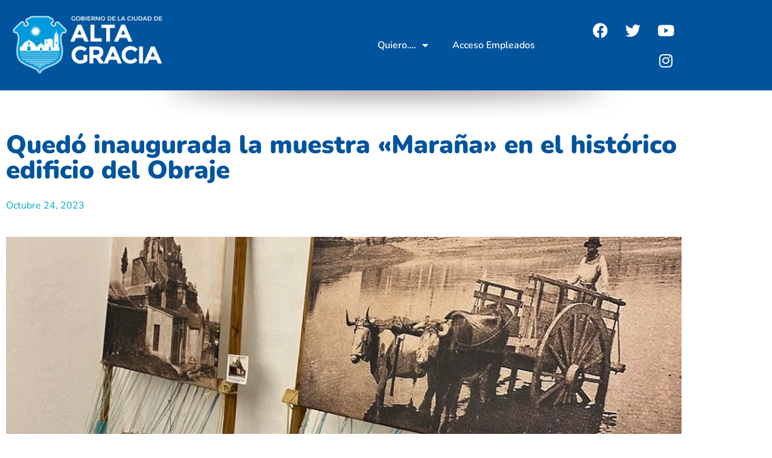

--- FILE ---
content_type: text/html; charset=UTF-8
request_url: https://altagracia.gob.ar/quedo-inaugurada-la-muestra-marana-en-el-historico-edificio-del-obraje/
body_size: 19083
content:
<!doctype html>
<html lang="es">
<head>
	<meta charset="UTF-8">
	<meta name="viewport" content="width=device-width, initial-scale=1">
	<link rel="profile" href="https://gmpg.org/xfn/11">
	<title>Quedó inaugurada la muestra «Maraña» en el histórico edificio del Obraje &#8211; Municipalidad de Alta Gracia</title>
<meta name='robots' content='max-image-preview:large' />
<link rel="alternate" title="oEmbed (JSON)" type="application/json+oembed" href="https://altagracia.gob.ar/wp-json/oembed/1.0/embed?url=https%3A%2F%2Faltagracia.gob.ar%2Fquedo-inaugurada-la-muestra-marana-en-el-historico-edificio-del-obraje%2F" />
<link rel="alternate" title="oEmbed (XML)" type="text/xml+oembed" href="https://altagracia.gob.ar/wp-json/oembed/1.0/embed?url=https%3A%2F%2Faltagracia.gob.ar%2Fquedo-inaugurada-la-muestra-marana-en-el-historico-edificio-del-obraje%2F&#038;format=xml" />
<style id='wp-img-auto-sizes-contain-inline-css'>
img:is([sizes=auto i],[sizes^="auto," i]){contain-intrinsic-size:3000px 1500px}
/*# sourceURL=wp-img-auto-sizes-contain-inline-css */
</style>
<style id='wp-emoji-styles-inline-css'>

	img.wp-smiley, img.emoji {
		display: inline !important;
		border: none !important;
		box-shadow: none !important;
		height: 1em !important;
		width: 1em !important;
		margin: 0 0.07em !important;
		vertical-align: -0.1em !important;
		background: none !important;
		padding: 0 !important;
	}
/*# sourceURL=wp-emoji-styles-inline-css */
</style>
<link rel='stylesheet' id='wp-block-library-css' href='https://altagracia.gob.ar/wp-includes/css/dist/block-library/style.min.css?ver=d630781edbe9e28e8e9a06a7fd695803' media='all' />
<link rel='stylesheet' id='jet-engine-frontend-css' href='https://altagracia.gob.ar/wp-content/plugins/jet-engine/assets/css/frontend.css?ver=3.8.2' media='all' />
<style id='global-styles-inline-css'>
:root{--wp--preset--aspect-ratio--square: 1;--wp--preset--aspect-ratio--4-3: 4/3;--wp--preset--aspect-ratio--3-4: 3/4;--wp--preset--aspect-ratio--3-2: 3/2;--wp--preset--aspect-ratio--2-3: 2/3;--wp--preset--aspect-ratio--16-9: 16/9;--wp--preset--aspect-ratio--9-16: 9/16;--wp--preset--color--black: #000000;--wp--preset--color--cyan-bluish-gray: #abb8c3;--wp--preset--color--white: #ffffff;--wp--preset--color--pale-pink: #f78da7;--wp--preset--color--vivid-red: #cf2e2e;--wp--preset--color--luminous-vivid-orange: #ff6900;--wp--preset--color--luminous-vivid-amber: #fcb900;--wp--preset--color--light-green-cyan: #7bdcb5;--wp--preset--color--vivid-green-cyan: #00d084;--wp--preset--color--pale-cyan-blue: #8ed1fc;--wp--preset--color--vivid-cyan-blue: #0693e3;--wp--preset--color--vivid-purple: #9b51e0;--wp--preset--gradient--vivid-cyan-blue-to-vivid-purple: linear-gradient(135deg,rgb(6,147,227) 0%,rgb(155,81,224) 100%);--wp--preset--gradient--light-green-cyan-to-vivid-green-cyan: linear-gradient(135deg,rgb(122,220,180) 0%,rgb(0,208,130) 100%);--wp--preset--gradient--luminous-vivid-amber-to-luminous-vivid-orange: linear-gradient(135deg,rgb(252,185,0) 0%,rgb(255,105,0) 100%);--wp--preset--gradient--luminous-vivid-orange-to-vivid-red: linear-gradient(135deg,rgb(255,105,0) 0%,rgb(207,46,46) 100%);--wp--preset--gradient--very-light-gray-to-cyan-bluish-gray: linear-gradient(135deg,rgb(238,238,238) 0%,rgb(169,184,195) 100%);--wp--preset--gradient--cool-to-warm-spectrum: linear-gradient(135deg,rgb(74,234,220) 0%,rgb(151,120,209) 20%,rgb(207,42,186) 40%,rgb(238,44,130) 60%,rgb(251,105,98) 80%,rgb(254,248,76) 100%);--wp--preset--gradient--blush-light-purple: linear-gradient(135deg,rgb(255,206,236) 0%,rgb(152,150,240) 100%);--wp--preset--gradient--blush-bordeaux: linear-gradient(135deg,rgb(254,205,165) 0%,rgb(254,45,45) 50%,rgb(107,0,62) 100%);--wp--preset--gradient--luminous-dusk: linear-gradient(135deg,rgb(255,203,112) 0%,rgb(199,81,192) 50%,rgb(65,88,208) 100%);--wp--preset--gradient--pale-ocean: linear-gradient(135deg,rgb(255,245,203) 0%,rgb(182,227,212) 50%,rgb(51,167,181) 100%);--wp--preset--gradient--electric-grass: linear-gradient(135deg,rgb(202,248,128) 0%,rgb(113,206,126) 100%);--wp--preset--gradient--midnight: linear-gradient(135deg,rgb(2,3,129) 0%,rgb(40,116,252) 100%);--wp--preset--font-size--small: 13px;--wp--preset--font-size--medium: 20px;--wp--preset--font-size--large: 36px;--wp--preset--font-size--x-large: 42px;--wp--preset--spacing--20: 0.44rem;--wp--preset--spacing--30: 0.67rem;--wp--preset--spacing--40: 1rem;--wp--preset--spacing--50: 1.5rem;--wp--preset--spacing--60: 2.25rem;--wp--preset--spacing--70: 3.38rem;--wp--preset--spacing--80: 5.06rem;--wp--preset--shadow--natural: 6px 6px 9px rgba(0, 0, 0, 0.2);--wp--preset--shadow--deep: 12px 12px 50px rgba(0, 0, 0, 0.4);--wp--preset--shadow--sharp: 6px 6px 0px rgba(0, 0, 0, 0.2);--wp--preset--shadow--outlined: 6px 6px 0px -3px rgb(255, 255, 255), 6px 6px rgb(0, 0, 0);--wp--preset--shadow--crisp: 6px 6px 0px rgb(0, 0, 0);}:root { --wp--style--global--content-size: 800px;--wp--style--global--wide-size: 1200px; }:where(body) { margin: 0; }.wp-site-blocks > .alignleft { float: left; margin-right: 2em; }.wp-site-blocks > .alignright { float: right; margin-left: 2em; }.wp-site-blocks > .aligncenter { justify-content: center; margin-left: auto; margin-right: auto; }:where(.wp-site-blocks) > * { margin-block-start: 24px; margin-block-end: 0; }:where(.wp-site-blocks) > :first-child { margin-block-start: 0; }:where(.wp-site-blocks) > :last-child { margin-block-end: 0; }:root { --wp--style--block-gap: 24px; }:root :where(.is-layout-flow) > :first-child{margin-block-start: 0;}:root :where(.is-layout-flow) > :last-child{margin-block-end: 0;}:root :where(.is-layout-flow) > *{margin-block-start: 24px;margin-block-end: 0;}:root :where(.is-layout-constrained) > :first-child{margin-block-start: 0;}:root :where(.is-layout-constrained) > :last-child{margin-block-end: 0;}:root :where(.is-layout-constrained) > *{margin-block-start: 24px;margin-block-end: 0;}:root :where(.is-layout-flex){gap: 24px;}:root :where(.is-layout-grid){gap: 24px;}.is-layout-flow > .alignleft{float: left;margin-inline-start: 0;margin-inline-end: 2em;}.is-layout-flow > .alignright{float: right;margin-inline-start: 2em;margin-inline-end: 0;}.is-layout-flow > .aligncenter{margin-left: auto !important;margin-right: auto !important;}.is-layout-constrained > .alignleft{float: left;margin-inline-start: 0;margin-inline-end: 2em;}.is-layout-constrained > .alignright{float: right;margin-inline-start: 2em;margin-inline-end: 0;}.is-layout-constrained > .aligncenter{margin-left: auto !important;margin-right: auto !important;}.is-layout-constrained > :where(:not(.alignleft):not(.alignright):not(.alignfull)){max-width: var(--wp--style--global--content-size);margin-left: auto !important;margin-right: auto !important;}.is-layout-constrained > .alignwide{max-width: var(--wp--style--global--wide-size);}body .is-layout-flex{display: flex;}.is-layout-flex{flex-wrap: wrap;align-items: center;}.is-layout-flex > :is(*, div){margin: 0;}body .is-layout-grid{display: grid;}.is-layout-grid > :is(*, div){margin: 0;}body{padding-top: 0px;padding-right: 0px;padding-bottom: 0px;padding-left: 0px;}a:where(:not(.wp-element-button)){text-decoration: underline;}:root :where(.wp-element-button, .wp-block-button__link){background-color: #32373c;border-width: 0;color: #fff;font-family: inherit;font-size: inherit;font-style: inherit;font-weight: inherit;letter-spacing: inherit;line-height: inherit;padding-top: calc(0.667em + 2px);padding-right: calc(1.333em + 2px);padding-bottom: calc(0.667em + 2px);padding-left: calc(1.333em + 2px);text-decoration: none;text-transform: inherit;}.has-black-color{color: var(--wp--preset--color--black) !important;}.has-cyan-bluish-gray-color{color: var(--wp--preset--color--cyan-bluish-gray) !important;}.has-white-color{color: var(--wp--preset--color--white) !important;}.has-pale-pink-color{color: var(--wp--preset--color--pale-pink) !important;}.has-vivid-red-color{color: var(--wp--preset--color--vivid-red) !important;}.has-luminous-vivid-orange-color{color: var(--wp--preset--color--luminous-vivid-orange) !important;}.has-luminous-vivid-amber-color{color: var(--wp--preset--color--luminous-vivid-amber) !important;}.has-light-green-cyan-color{color: var(--wp--preset--color--light-green-cyan) !important;}.has-vivid-green-cyan-color{color: var(--wp--preset--color--vivid-green-cyan) !important;}.has-pale-cyan-blue-color{color: var(--wp--preset--color--pale-cyan-blue) !important;}.has-vivid-cyan-blue-color{color: var(--wp--preset--color--vivid-cyan-blue) !important;}.has-vivid-purple-color{color: var(--wp--preset--color--vivid-purple) !important;}.has-black-background-color{background-color: var(--wp--preset--color--black) !important;}.has-cyan-bluish-gray-background-color{background-color: var(--wp--preset--color--cyan-bluish-gray) !important;}.has-white-background-color{background-color: var(--wp--preset--color--white) !important;}.has-pale-pink-background-color{background-color: var(--wp--preset--color--pale-pink) !important;}.has-vivid-red-background-color{background-color: var(--wp--preset--color--vivid-red) !important;}.has-luminous-vivid-orange-background-color{background-color: var(--wp--preset--color--luminous-vivid-orange) !important;}.has-luminous-vivid-amber-background-color{background-color: var(--wp--preset--color--luminous-vivid-amber) !important;}.has-light-green-cyan-background-color{background-color: var(--wp--preset--color--light-green-cyan) !important;}.has-vivid-green-cyan-background-color{background-color: var(--wp--preset--color--vivid-green-cyan) !important;}.has-pale-cyan-blue-background-color{background-color: var(--wp--preset--color--pale-cyan-blue) !important;}.has-vivid-cyan-blue-background-color{background-color: var(--wp--preset--color--vivid-cyan-blue) !important;}.has-vivid-purple-background-color{background-color: var(--wp--preset--color--vivid-purple) !important;}.has-black-border-color{border-color: var(--wp--preset--color--black) !important;}.has-cyan-bluish-gray-border-color{border-color: var(--wp--preset--color--cyan-bluish-gray) !important;}.has-white-border-color{border-color: var(--wp--preset--color--white) !important;}.has-pale-pink-border-color{border-color: var(--wp--preset--color--pale-pink) !important;}.has-vivid-red-border-color{border-color: var(--wp--preset--color--vivid-red) !important;}.has-luminous-vivid-orange-border-color{border-color: var(--wp--preset--color--luminous-vivid-orange) !important;}.has-luminous-vivid-amber-border-color{border-color: var(--wp--preset--color--luminous-vivid-amber) !important;}.has-light-green-cyan-border-color{border-color: var(--wp--preset--color--light-green-cyan) !important;}.has-vivid-green-cyan-border-color{border-color: var(--wp--preset--color--vivid-green-cyan) !important;}.has-pale-cyan-blue-border-color{border-color: var(--wp--preset--color--pale-cyan-blue) !important;}.has-vivid-cyan-blue-border-color{border-color: var(--wp--preset--color--vivid-cyan-blue) !important;}.has-vivid-purple-border-color{border-color: var(--wp--preset--color--vivid-purple) !important;}.has-vivid-cyan-blue-to-vivid-purple-gradient-background{background: var(--wp--preset--gradient--vivid-cyan-blue-to-vivid-purple) !important;}.has-light-green-cyan-to-vivid-green-cyan-gradient-background{background: var(--wp--preset--gradient--light-green-cyan-to-vivid-green-cyan) !important;}.has-luminous-vivid-amber-to-luminous-vivid-orange-gradient-background{background: var(--wp--preset--gradient--luminous-vivid-amber-to-luminous-vivid-orange) !important;}.has-luminous-vivid-orange-to-vivid-red-gradient-background{background: var(--wp--preset--gradient--luminous-vivid-orange-to-vivid-red) !important;}.has-very-light-gray-to-cyan-bluish-gray-gradient-background{background: var(--wp--preset--gradient--very-light-gray-to-cyan-bluish-gray) !important;}.has-cool-to-warm-spectrum-gradient-background{background: var(--wp--preset--gradient--cool-to-warm-spectrum) !important;}.has-blush-light-purple-gradient-background{background: var(--wp--preset--gradient--blush-light-purple) !important;}.has-blush-bordeaux-gradient-background{background: var(--wp--preset--gradient--blush-bordeaux) !important;}.has-luminous-dusk-gradient-background{background: var(--wp--preset--gradient--luminous-dusk) !important;}.has-pale-ocean-gradient-background{background: var(--wp--preset--gradient--pale-ocean) !important;}.has-electric-grass-gradient-background{background: var(--wp--preset--gradient--electric-grass) !important;}.has-midnight-gradient-background{background: var(--wp--preset--gradient--midnight) !important;}.has-small-font-size{font-size: var(--wp--preset--font-size--small) !important;}.has-medium-font-size{font-size: var(--wp--preset--font-size--medium) !important;}.has-large-font-size{font-size: var(--wp--preset--font-size--large) !important;}.has-x-large-font-size{font-size: var(--wp--preset--font-size--x-large) !important;}
:root :where(.wp-block-pullquote){font-size: 1.5em;line-height: 1.6;}
/*# sourceURL=global-styles-inline-css */
</style>
<link rel='stylesheet' id='css/e2pdf.frontend.global-css' href='https://altagracia.gob.ar/wp-content/plugins/e2pdf/css/e2pdf.frontend.global.css?ver=1.31.06' media='all' />
<link rel='stylesheet' id='hello-elementor-css' href='https://altagracia.gob.ar/wp-content/themes/hello-elementor/assets/css/reset.css?ver=3.4.6' media='all' />
<link rel='stylesheet' id='hello-elementor-theme-style-css' href='https://altagracia.gob.ar/wp-content/themes/hello-elementor/assets/css/theme.css?ver=3.4.6' media='all' />
<link rel='stylesheet' id='hello-elementor-header-footer-css' href='https://altagracia.gob.ar/wp-content/themes/hello-elementor/assets/css/header-footer.css?ver=3.4.6' media='all' />
<link rel='stylesheet' id='elementor-frontend-css' href='https://altagracia.gob.ar/wp-content/plugins/elementor/assets/css/frontend.min.css?ver=3.34.4' media='all' />
<link rel='stylesheet' id='elementor-post-7-css' href='https://altagracia.gob.ar/wp-content/uploads/elementor/css/post-7.css?ver=1769689417' media='all' />
<link rel='stylesheet' id='jet-menu-public-styles-css' href='https://altagracia.gob.ar/wp-content/plugins/jet-menu/assets/public/css/public.css?ver=2.4.18' media='all' />
<link rel='stylesheet' id='widget-image-css' href='https://altagracia.gob.ar/wp-content/plugins/elementor/assets/css/widget-image.min.css?ver=3.34.4' media='all' />
<link rel='stylesheet' id='widget-nav-menu-css' href='https://altagracia.gob.ar/wp-content/plugins/elementor-pro/assets/css/widget-nav-menu.min.css?ver=3.34.3' media='all' />
<link rel='stylesheet' id='widget-social-icons-css' href='https://altagracia.gob.ar/wp-content/plugins/elementor/assets/css/widget-social-icons.min.css?ver=3.34.4' media='all' />
<link rel='stylesheet' id='e-apple-webkit-css' href='https://altagracia.gob.ar/wp-content/plugins/elementor/assets/css/conditionals/apple-webkit.min.css?ver=3.34.4' media='all' />
<link rel='stylesheet' id='widget-heading-css' href='https://altagracia.gob.ar/wp-content/plugins/elementor/assets/css/widget-heading.min.css?ver=3.34.4' media='all' />
<link rel='stylesheet' id='widget-post-info-css' href='https://altagracia.gob.ar/wp-content/plugins/elementor-pro/assets/css/widget-post-info.min.css?ver=3.34.3' media='all' />
<link rel='stylesheet' id='widget-icon-list-css' href='https://altagracia.gob.ar/wp-content/plugins/elementor/assets/css/widget-icon-list.min.css?ver=3.34.4' media='all' />
<link rel='stylesheet' id='elementor-icons-shared-0-css' href='https://altagracia.gob.ar/wp-content/plugins/elementor/assets/lib/font-awesome/css/fontawesome.min.css?ver=5.15.3' media='all' />
<link rel='stylesheet' id='elementor-icons-fa-regular-css' href='https://altagracia.gob.ar/wp-content/plugins/elementor/assets/lib/font-awesome/css/regular.min.css?ver=5.15.3' media='all' />
<link rel='stylesheet' id='elementor-icons-fa-solid-css' href='https://altagracia.gob.ar/wp-content/plugins/elementor/assets/lib/font-awesome/css/solid.min.css?ver=5.15.3' media='all' />
<link rel='stylesheet' id='widget-share-buttons-css' href='https://altagracia.gob.ar/wp-content/plugins/elementor-pro/assets/css/widget-share-buttons.min.css?ver=3.34.3' media='all' />
<link rel='stylesheet' id='elementor-icons-fa-brands-css' href='https://altagracia.gob.ar/wp-content/plugins/elementor/assets/lib/font-awesome/css/brands.min.css?ver=5.15.3' media='all' />
<link rel='stylesheet' id='swiper-css' href='https://altagracia.gob.ar/wp-content/plugins/elementor/assets/lib/swiper/v8/css/swiper.min.css?ver=8.4.5' media='all' />
<link rel='stylesheet' id='e-swiper-css' href='https://altagracia.gob.ar/wp-content/plugins/elementor/assets/css/conditionals/e-swiper.min.css?ver=3.34.4' media='all' />
<link rel='stylesheet' id='widget-gallery-css' href='https://altagracia.gob.ar/wp-content/plugins/elementor-pro/assets/css/widget-gallery.min.css?ver=3.34.3' media='all' />
<link rel='stylesheet' id='elementor-gallery-css' href='https://altagracia.gob.ar/wp-content/plugins/elementor/assets/lib/e-gallery/css/e-gallery.min.css?ver=1.2.0' media='all' />
<link rel='stylesheet' id='e-transitions-css' href='https://altagracia.gob.ar/wp-content/plugins/elementor-pro/assets/css/conditionals/transitions.min.css?ver=3.34.3' media='all' />
<link rel='stylesheet' id='widget-video-css' href='https://altagracia.gob.ar/wp-content/plugins/elementor/assets/css/widget-video.min.css?ver=3.34.4' media='all' />
<link rel='stylesheet' id='elementor-icons-css' href='https://altagracia.gob.ar/wp-content/plugins/elementor/assets/lib/eicons/css/elementor-icons.min.css?ver=5.46.0' media='all' />
<link rel='stylesheet' id='elementor-post-15291-css' href='https://altagracia.gob.ar/wp-content/uploads/elementor/css/post-15291.css?ver=1769689417' media='all' />
<link rel='stylesheet' id='elementor-post-15312-css' href='https://altagracia.gob.ar/wp-content/uploads/elementor/css/post-15312.css?ver=1769689417' media='all' />
<link rel='stylesheet' id='elementor-post-15440-css' href='https://altagracia.gob.ar/wp-content/uploads/elementor/css/post-15440.css?ver=1769689578' media='all' />
<link rel='stylesheet' id='elementor-gf-local-nunito-css' href='https://altagracia.gob.ar/wp-content/uploads/elementor/google-fonts/css/nunito.css?ver=1742252558' media='all' />
<link rel='stylesheet' id='elementor-gf-local-nunitosans-css' href='https://altagracia.gob.ar/wp-content/uploads/elementor/google-fonts/css/nunitosans.css?ver=1742252565' media='all' />
<script src="https://altagracia.gob.ar/wp-includes/js/jquery/jquery.min.js?ver=3.7.1" id="jquery-core-js"></script>
<script src="https://altagracia.gob.ar/wp-includes/js/jquery/jquery-migrate.min.js?ver=3.4.1" id="jquery-migrate-js"></script>
<script src="https://altagracia.gob.ar/wp-content/plugins/e2pdf/js/e2pdf.frontend.js?ver=1.31.06" id="js/e2pdf.frontend-js"></script>
<link rel="https://api.w.org/" href="https://altagracia.gob.ar/wp-json/" /><link rel="alternate" title="JSON" type="application/json" href="https://altagracia.gob.ar/wp-json/wp/v2/posts/15708" /><link rel="EditURI" type="application/rsd+xml" title="RSD" href="https://altagracia.gob.ar/xmlrpc.php?rsd" />

<link rel="canonical" href="https://altagracia.gob.ar/quedo-inaugurada-la-muestra-marana-en-el-historico-edificio-del-obraje/" />
<link rel='shortlink' href='https://altagracia.gob.ar/?p=15708' />
<meta name="generator" content="Elementor 3.34.4; features: additional_custom_breakpoints; settings: css_print_method-external, google_font-enabled, font_display-auto">
			<style>
				.e-con.e-parent:nth-of-type(n+4):not(.e-lazyloaded):not(.e-no-lazyload),
				.e-con.e-parent:nth-of-type(n+4):not(.e-lazyloaded):not(.e-no-lazyload) * {
					background-image: none !important;
				}
				@media screen and (max-height: 1024px) {
					.e-con.e-parent:nth-of-type(n+3):not(.e-lazyloaded):not(.e-no-lazyload),
					.e-con.e-parent:nth-of-type(n+3):not(.e-lazyloaded):not(.e-no-lazyload) * {
						background-image: none !important;
					}
				}
				@media screen and (max-height: 640px) {
					.e-con.e-parent:nth-of-type(n+2):not(.e-lazyloaded):not(.e-no-lazyload),
					.e-con.e-parent:nth-of-type(n+2):not(.e-lazyloaded):not(.e-no-lazyload) * {
						background-image: none !important;
					}
				}
			</style>
			<style class="wpcode-css-snippet">a.jet-engine-listing-overlay-link {
    z-index: 99999999 !important;
    display: block !important;
    position: absolute !important;
    left: 0 !important;
    right: 0 !IMPORTANT;
    top: 0 !important;
    bottom: 0 !important;
}</style><link rel="icon" href="https://altagracia.gob.ar/wp-content/uploads/2022/05/cropped-favicon-32x32.png" sizes="32x32" />
<link rel="icon" href="https://altagracia.gob.ar/wp-content/uploads/2022/05/cropped-favicon-192x192.png" sizes="192x192" />
<link rel="apple-touch-icon" href="https://altagracia.gob.ar/wp-content/uploads/2022/05/cropped-favicon-180x180.png" />
<meta name="msapplication-TileImage" content="https://altagracia.gob.ar/wp-content/uploads/2022/05/cropped-favicon-270x270.png" />
</head>
<body class="wp-singular post-template-default single single-post postid-15708 single-format-standard wp-custom-logo wp-embed-responsive wp-theme-hello-elementor hello-elementor-default jet-mega-menu-location elementor-default elementor-kit-7 elementor-page-15440">


<a class="skip-link screen-reader-text" href="#content">Ir al contenido</a>

		<header data-elementor-type="header" data-elementor-id="15291" class="elementor elementor-15291 elementor-location-header" data-elementor-post-type="elementor_library">
					<section class="elementor-section elementor-top-section elementor-element elementor-element-b0e4813 elementor-section-full_width elementor-section-height-default elementor-section-height-default" data-id="b0e4813" data-element_type="section">
						<div class="elementor-container elementor-column-gap-default">
					<div class="elementor-column elementor-col-100 elementor-top-column elementor-element elementor-element-ab9fd15" data-id="ab9fd15" data-element_type="column">
			<div class="elementor-widget-wrap elementor-element-populated">
						<section class="elementor-section elementor-inner-section elementor-element elementor-element-52aed89 elementor-section-boxed elementor-section-height-default elementor-section-height-default" data-id="52aed89" data-element_type="section" data-settings="{&quot;background_background&quot;:&quot;classic&quot;}">
						<div class="elementor-container elementor-column-gap-default">
					<div class="elementor-column elementor-col-33 elementor-inner-column elementor-element elementor-element-99f7b00" data-id="99f7b00" data-element_type="column">
			<div class="elementor-widget-wrap elementor-element-populated">
						<div class="elementor-element elementor-element-c4e6814 logo-top elementor-widget elementor-widget-theme-site-logo elementor-widget-image" data-id="c4e6814" data-element_type="widget" data-widget_type="theme-site-logo.default">
				<div class="elementor-widget-container">
											<a href="https://altagracia.gob.ar">
			<img fetchpriority="high" width="1083" height="426" src="https://altagracia.gob.ar/wp-content/uploads/2022/05/cropped-logo_alta_gracia_muni.png" class="attachment-full size-full wp-image-15294" alt="" srcset="https://altagracia.gob.ar/wp-content/uploads/2022/05/cropped-logo_alta_gracia_muni.png 1083w, https://altagracia.gob.ar/wp-content/uploads/2022/05/cropped-logo_alta_gracia_muni-768x302.png 768w" sizes="(max-width: 1083px) 100vw, 1083px" />				</a>
											</div>
				</div>
					</div>
		</div>
				<div class="elementor-column elementor-col-33 elementor-inner-column elementor-element elementor-element-d7d35d7" data-id="d7d35d7" data-element_type="column">
			<div class="elementor-widget-wrap elementor-element-populated">
						<div class="elementor-element elementor-element-96fb7d2 elementor-nav-menu__align-end elementor-nav-menu--dropdown-tablet elementor-nav-menu__text-align-aside elementor-nav-menu--toggle elementor-nav-menu--burger elementor-widget elementor-widget-nav-menu" data-id="96fb7d2" data-element_type="widget" data-settings="{&quot;layout&quot;:&quot;horizontal&quot;,&quot;submenu_icon&quot;:{&quot;value&quot;:&quot;&lt;i class=\&quot;fas fa-caret-down\&quot; aria-hidden=\&quot;true\&quot;&gt;&lt;\/i&gt;&quot;,&quot;library&quot;:&quot;fa-solid&quot;},&quot;toggle&quot;:&quot;burger&quot;}" data-widget_type="nav-menu.default">
				<div class="elementor-widget-container">
								<nav aria-label="Menu" class="elementor-nav-menu--main elementor-nav-menu__container elementor-nav-menu--layout-horizontal e--pointer-none">
				<ul id="menu-1-96fb7d2" class="elementor-nav-menu"><li class="menu-item menu-item-type-custom menu-item-object-custom menu-item-has-children menu-item-17437"><a href="#" class="elementor-item elementor-item-anchor">Quiero&#8230;.</a>
<ul class="sub-menu elementor-nav-menu--dropdown">
	<li class="menu-item menu-item-type-custom menu-item-object-custom menu-item-17447"><a href="https://www.municipalidad.com/alta/home/menu" class="elementor-sub-item">Pagar Mis Deudas</a></li>
	<li class="menu-item menu-item-type-custom menu-item-object-custom menu-item-17449"><a href="https://altagracia.gob.ar//subareas/carnet-de-conducir/" class="elementor-sub-item">Sacar Turno Para Licencia De Conducir</a></li>
	<li class="menu-item menu-item-type-custom menu-item-object-custom menu-item-17438"><a href="https://altagracia.gob.ar/subareas/centros-de-atencion-primaria-de-la-salud/" class="elementor-sub-item">Saber Cuáles son los Centros de Salud Municipales</a></li>
	<li class="menu-item menu-item-type-custom menu-item-object-custom menu-item-17448"><a href="https://altagracia.gob.ar/areas/cursos-y-talleres-municipales/" class="elementor-sub-item">Conocer Los Cursos Y Talleres Municipales</a></li>
	<li class="menu-item menu-item-type-custom menu-item-object-custom menu-item-17450"><a href="https://altagracia.gob.ar//subareas/habilitacion-comercial/" class="elementor-sub-item">Habilitar Mi Comercio</a></li>
	<li class="menu-item menu-item-type-custom menu-item-object-custom menu-item-17451"><a href="https://altagracia.gob.ar//subareas/autorizacion-de-eventos/" class="elementor-sub-item">Solicitar Autorización Para Un Evento</a></li>
	<li class="menu-item menu-item-type-custom menu-item-object-custom menu-item-17452"><a href="https://altagracia.gob.ar//subareas/recoleccion-de-residuos/" class="elementor-sub-item">Conocer El Cronograma De Recolección De Residuos</a></li>
	<li class="menu-item menu-item-type-custom menu-item-object-custom menu-item-17453"><a href="https://altagracia.gob.ar//subareas/museos/" class="elementor-sub-item">Conocer Los Museos Municipales</a></li>
	<li class="menu-item menu-item-type-custom menu-item-object-custom menu-item-17454"><a href="https://altagracia.gob.ar//subareas/registro-de-artistas/" class="elementor-sub-item">Anotarme En El Registro De Artistas Municipal</a></li>
	<li class="menu-item menu-item-type-custom menu-item-object-custom menu-item-17455"><a href="https://altagracia.gob.ar//areas/turismo/" class="elementor-sub-item">Conocer La Oferta Turística De La Ciudad</a></li>
	<li class="menu-item menu-item-type-custom menu-item-object-custom menu-item-17456"><a href="https://altagracia.gob.ar//areas/atencion-al-vecino/" class="elementor-sub-item">Comunicarme Con Atención Al Vecino</a></li>
	<li class="menu-item menu-item-type-custom menu-item-object-custom menu-item-17457"><a href="https://altagracia.gob.ar//areas/defensa-al-consumidor/" class="elementor-sub-item">Información De Defensa Al Consumidor</a></li>
</ul>
</li>
<li class="menu-item menu-item-type-custom menu-item-object-custom menu-item-17436"><a href="https://www.municipalidad.com/altagracia/usuarios/login?redirectMisCuentas=True" class="elementor-item">Acceso Empleados</a></li>
</ul>			</nav>
					<div class="elementor-menu-toggle" role="button" tabindex="0" aria-label="Alternar menú" aria-expanded="false">
			<i aria-hidden="true" role="presentation" class="elementor-menu-toggle__icon--open eicon-menu-bar"></i><i aria-hidden="true" role="presentation" class="elementor-menu-toggle__icon--close eicon-close"></i>		</div>
					<nav class="elementor-nav-menu--dropdown elementor-nav-menu__container" aria-hidden="true">
				<ul id="menu-2-96fb7d2" class="elementor-nav-menu"><li class="menu-item menu-item-type-custom menu-item-object-custom menu-item-has-children menu-item-17437"><a href="#" class="elementor-item elementor-item-anchor" tabindex="-1">Quiero&#8230;.</a>
<ul class="sub-menu elementor-nav-menu--dropdown">
	<li class="menu-item menu-item-type-custom menu-item-object-custom menu-item-17447"><a href="https://www.municipalidad.com/alta/home/menu" class="elementor-sub-item" tabindex="-1">Pagar Mis Deudas</a></li>
	<li class="menu-item menu-item-type-custom menu-item-object-custom menu-item-17449"><a href="https://altagracia.gob.ar//subareas/carnet-de-conducir/" class="elementor-sub-item" tabindex="-1">Sacar Turno Para Licencia De Conducir</a></li>
	<li class="menu-item menu-item-type-custom menu-item-object-custom menu-item-17438"><a href="https://altagracia.gob.ar/subareas/centros-de-atencion-primaria-de-la-salud/" class="elementor-sub-item" tabindex="-1">Saber Cuáles son los Centros de Salud Municipales</a></li>
	<li class="menu-item menu-item-type-custom menu-item-object-custom menu-item-17448"><a href="https://altagracia.gob.ar/areas/cursos-y-talleres-municipales/" class="elementor-sub-item" tabindex="-1">Conocer Los Cursos Y Talleres Municipales</a></li>
	<li class="menu-item menu-item-type-custom menu-item-object-custom menu-item-17450"><a href="https://altagracia.gob.ar//subareas/habilitacion-comercial/" class="elementor-sub-item" tabindex="-1">Habilitar Mi Comercio</a></li>
	<li class="menu-item menu-item-type-custom menu-item-object-custom menu-item-17451"><a href="https://altagracia.gob.ar//subareas/autorizacion-de-eventos/" class="elementor-sub-item" tabindex="-1">Solicitar Autorización Para Un Evento</a></li>
	<li class="menu-item menu-item-type-custom menu-item-object-custom menu-item-17452"><a href="https://altagracia.gob.ar//subareas/recoleccion-de-residuos/" class="elementor-sub-item" tabindex="-1">Conocer El Cronograma De Recolección De Residuos</a></li>
	<li class="menu-item menu-item-type-custom menu-item-object-custom menu-item-17453"><a href="https://altagracia.gob.ar//subareas/museos/" class="elementor-sub-item" tabindex="-1">Conocer Los Museos Municipales</a></li>
	<li class="menu-item menu-item-type-custom menu-item-object-custom menu-item-17454"><a href="https://altagracia.gob.ar//subareas/registro-de-artistas/" class="elementor-sub-item" tabindex="-1">Anotarme En El Registro De Artistas Municipal</a></li>
	<li class="menu-item menu-item-type-custom menu-item-object-custom menu-item-17455"><a href="https://altagracia.gob.ar//areas/turismo/" class="elementor-sub-item" tabindex="-1">Conocer La Oferta Turística De La Ciudad</a></li>
	<li class="menu-item menu-item-type-custom menu-item-object-custom menu-item-17456"><a href="https://altagracia.gob.ar//areas/atencion-al-vecino/" class="elementor-sub-item" tabindex="-1">Comunicarme Con Atención Al Vecino</a></li>
	<li class="menu-item menu-item-type-custom menu-item-object-custom menu-item-17457"><a href="https://altagracia.gob.ar//areas/defensa-al-consumidor/" class="elementor-sub-item" tabindex="-1">Información De Defensa Al Consumidor</a></li>
</ul>
</li>
<li class="menu-item menu-item-type-custom menu-item-object-custom menu-item-17436"><a href="https://www.municipalidad.com/altagracia/usuarios/login?redirectMisCuentas=True" class="elementor-item" tabindex="-1">Acceso Empleados</a></li>
</ul>			</nav>
						</div>
				</div>
					</div>
		</div>
				<div class="elementor-column elementor-col-33 elementor-inner-column elementor-element elementor-element-dd577e2" data-id="dd577e2" data-element_type="column">
			<div class="elementor-widget-wrap elementor-element-populated">
						<div class="elementor-element elementor-element-f74c42d e-grid-align-right elementor-widget__width-initial elementor-shape-rounded elementor-grid-0 elementor-widget elementor-widget-social-icons" data-id="f74c42d" data-element_type="widget" data-widget_type="social-icons.default">
				<div class="elementor-widget-container">
							<div class="elementor-social-icons-wrapper elementor-grid" role="list">
							<span class="elementor-grid-item" role="listitem">
					<a class="elementor-icon elementor-social-icon elementor-social-icon-facebook elementor-repeater-item-a595542" href="https://www.facebook.com/MunicipalidaddeAltaGracia" target="_blank">
						<span class="elementor-screen-only">Facebook</span>
						<i aria-hidden="true" class="fab fa-facebook"></i>					</a>
				</span>
							<span class="elementor-grid-item" role="listitem">
					<a class="elementor-icon elementor-social-icon elementor-social-icon-twitter elementor-repeater-item-d170c70" href="https://twitter.com/municipalidadAG" target="_blank">
						<span class="elementor-screen-only">Twitter</span>
						<i aria-hidden="true" class="fab fa-twitter"></i>					</a>
				</span>
							<span class="elementor-grid-item" role="listitem">
					<a class="elementor-icon elementor-social-icon elementor-social-icon-youtube elementor-repeater-item-e1bc292" href="https://www.youtube.com/@gobiernodealtagracia1891" target="_blank">
						<span class="elementor-screen-only">Youtube</span>
						<i aria-hidden="true" class="fab fa-youtube"></i>					</a>
				</span>
							<span class="elementor-grid-item" role="listitem">
					<a class="elementor-icon elementor-social-icon elementor-social-icon-instagram elementor-repeater-item-689dcb7" href="https://www.instagram.com/gobiernodealtagracia/" target="_blank">
						<span class="elementor-screen-only">Instagram</span>
						<i aria-hidden="true" class="fab fa-instagram"></i>					</a>
				</span>
					</div>
						</div>
				</div>
					</div>
		</div>
					</div>
		</section>
				<section class="elementor-section elementor-inner-section elementor-element elementor-element-3079bfd elementor-section-full_width elementor-section-height-default elementor-section-height-default" data-id="3079bfd" data-element_type="section">
						<div class="elementor-container elementor-column-gap-default">
					<div class="elementor-column elementor-col-100 elementor-inner-column elementor-element elementor-element-75047c0" data-id="75047c0" data-element_type="column">
			<div class="elementor-widget-wrap elementor-element-populated">
						<div class="elementor-element elementor-element-657131d elementor-widget elementor-widget-image" data-id="657131d" data-element_type="widget" data-widget_type="image.default">
				<div class="elementor-widget-container">
															<img width="800" height="45" src="https://altagracia.gob.ar/wp-content/uploads/2022/05/bg_sombra_header.png" class="attachment-full size-full wp-image-15306" alt="" srcset="https://altagracia.gob.ar/wp-content/uploads/2022/05/bg_sombra_header.png 800w, https://altagracia.gob.ar/wp-content/uploads/2022/05/bg_sombra_header-768x43.png 768w" sizes="(max-width: 800px) 100vw, 800px" />															</div>
				</div>
					</div>
		</div>
					</div>
		</section>
					</div>
		</div>
					</div>
		</section>
				</header>
				<div data-elementor-type="single-post" data-elementor-id="15440" class="elementor elementor-15440 elementor-location-single post-15708 post type-post status-publish format-standard has-post-thumbnail hentry category-cultura category-destacadas" data-elementor-post-type="elementor_library">
					<section class="elementor-section elementor-top-section elementor-element elementor-element-5ed414c elementor-section-boxed elementor-section-height-default elementor-section-height-default" data-id="5ed414c" data-element_type="section">
						<div class="elementor-container elementor-column-gap-default">
					<div class="elementor-column elementor-col-100 elementor-top-column elementor-element elementor-element-0cfd538" data-id="0cfd538" data-element_type="column">
			<div class="elementor-widget-wrap elementor-element-populated">
						<div class="elementor-element elementor-element-d140507 elementor-widget elementor-widget-theme-post-title elementor-page-title elementor-widget-heading" data-id="d140507" data-element_type="widget" data-widget_type="theme-post-title.default">
				<div class="elementor-widget-container">
					<h2 class="elementor-heading-title elementor-size-default">Quedó inaugurada la muestra «Maraña» en el histórico edificio del Obraje</h2>				</div>
				</div>
				<div class="elementor-element elementor-element-f8e0715 elementor-widget elementor-widget-post-info" data-id="f8e0715" data-element_type="widget" data-widget_type="post-info.default">
				<div class="elementor-widget-container">
							<ul class="elementor-inline-items elementor-icon-list-items elementor-post-info">
								<li class="elementor-icon-list-item elementor-repeater-item-4424523 elementor-inline-item" itemprop="datePublished">
													<span class="elementor-icon-list-text elementor-post-info__item elementor-post-info__item--type-date">
										<time>octubre 24, 2023</time>					</span>
								</li>
				</ul>
						</div>
				</div>
				<div class="elementor-element elementor-element-bbcf06f img_entrada elementor-widget elementor-widget-theme-post-featured-image elementor-widget-image" data-id="bbcf06f" data-element_type="widget" data-widget_type="theme-post-featured-image.default">
				<div class="elementor-widget-container">
															<img width="800" height="475" src="https://altagracia.gob.ar/wp-content/uploads/2022/07/f71e8f19-01f4-4b7b-9e2a-1ac2b3e76280-1170x694.jpg" class="attachment-large size-large wp-image-15713" alt="" srcset="https://altagracia.gob.ar/wp-content/uploads/2022/07/f71e8f19-01f4-4b7b-9e2a-1ac2b3e76280-1170x694.jpg 1170w, https://altagracia.gob.ar/wp-content/uploads/2022/07/f71e8f19-01f4-4b7b-9e2a-1ac2b3e76280-768x456.jpg 768w" sizes="(max-width: 800px) 100vw, 800px" />															</div>
				</div>
				<div class="elementor-element elementor-element-50f5b29 elementor-widget elementor-widget-heading" data-id="50f5b29" data-element_type="widget" data-widget_type="heading.default">
				<div class="elementor-widget-container">
					<h2 class="elementor-heading-title elementor-size-default">Compartir: </h2>				</div>
				</div>
				<div class="elementor-element elementor-element-e6f7b31 elementor-share-buttons--view-icon elementor-share-buttons--skin-framed elementor-share-buttons--shape-rounded elementor-share-buttons--color-custom elementor-grid-0 elementor-widget elementor-widget-share-buttons" data-id="e6f7b31" data-element_type="widget" data-widget_type="share-buttons.default">
				<div class="elementor-widget-container">
							<div class="elementor-grid" role="list">
								<div class="elementor-grid-item" role="listitem">
						<div class="elementor-share-btn elementor-share-btn_facebook" role="button" tabindex="0" aria-label="Compartir en facebook">
															<span class="elementor-share-btn__icon">
								<i class="fab fa-facebook" aria-hidden="true"></i>							</span>
																				</div>
					</div>
									<div class="elementor-grid-item" role="listitem">
						<div class="elementor-share-btn elementor-share-btn_twitter" role="button" tabindex="0" aria-label="Compartir en twitter">
															<span class="elementor-share-btn__icon">
								<i class="fab fa-twitter" aria-hidden="true"></i>							</span>
																				</div>
					</div>
									<div class="elementor-grid-item" role="listitem">
						<div class="elementor-share-btn elementor-share-btn_whatsapp" role="button" tabindex="0" aria-label="Compartir en whatsapp">
															<span class="elementor-share-btn__icon">
								<i class="fab fa-whatsapp" aria-hidden="true"></i>							</span>
																				</div>
					</div>
									<div class="elementor-grid-item" role="listitem">
						<div class="elementor-share-btn elementor-share-btn_telegram" role="button" tabindex="0" aria-label="Compartir en telegram">
															<span class="elementor-share-btn__icon">
								<i class="fab fa-telegram" aria-hidden="true"></i>							</span>
																				</div>
					</div>
						</div>
						</div>
				</div>
				<div class="elementor-element elementor-element-0800b1c contenido_entrada elementor-widget elementor-widget-theme-post-content" data-id="0800b1c" data-element_type="widget" data-widget_type="theme-post-content.default">
				<div class="elementor-widget-container">
					<p>En la tarde del día jueves 14 de julio quedó inaugurada la muestra “Maraña: una muestra para desandar la historia y tejer el presente”, en el renovado edificio del Obraje. La exposición podrá visitarse hasta el 30 de julio, de 16 a 20hs, con entrada libre y gratuita.</p>
<p>Cabe señalar que, en el marco de la muestra, este sábado 16 se llevará adelante un “Encuentro de Canto Circular”, coordinado por la consagrada cantante, pianista y compositora Ana Robles.</p>
<p>De la apertura de la muestra participaron el Intendente Marcos Torres, el Secretario de Gestión Pública, Pablo Soler, y la Directora de Cultura y Turismo Lara González, quienes junto a vecinos y vecinas recorrieron la muestra, diseñada a partir de escritos y postales del coleccionista Walter Villarreal, que se propone mostrar cómo se fue “tejiendo” la historia de nuestra ciudad, mediante postales, bastidores y textiles que también hablan de la historia del propio Obraje como espacio productivo.</p>
<p>En su alocución, el Intendente Torres expresó su satisfacción por el nuevo rol que el histórico edificio está cumpliendo, luego de su puesta en valor que implicó la colaboración del Gobierno de la Ciudad, el Museo de la Estancia y la parroquia “Nuestra Señora de la Merced”. De esta manera, el emblemático Obraje hoy funciona como un verdadero centro cultural abierto a la comunidad, y que permite rescatar y jerarquizar nuestro rico patrimonio cultural.</p>
				</div>
				</div>
				<div class="elementor-element elementor-element-f16cecc elementor-widget elementor-widget-gallery" data-id="f16cecc" data-element_type="widget" data-settings="{&quot;columns&quot;:3,&quot;lazyload&quot;:&quot;yes&quot;,&quot;gallery_layout&quot;:&quot;grid&quot;,&quot;columns_tablet&quot;:2,&quot;columns_mobile&quot;:1,&quot;gap&quot;:{&quot;unit&quot;:&quot;px&quot;,&quot;size&quot;:10,&quot;sizes&quot;:[]},&quot;gap_tablet&quot;:{&quot;unit&quot;:&quot;px&quot;,&quot;size&quot;:10,&quot;sizes&quot;:[]},&quot;gap_mobile&quot;:{&quot;unit&quot;:&quot;px&quot;,&quot;size&quot;:10,&quot;sizes&quot;:[]},&quot;link_to&quot;:&quot;file&quot;,&quot;aspect_ratio&quot;:&quot;3:2&quot;,&quot;overlay_background&quot;:&quot;yes&quot;,&quot;content_hover_animation&quot;:&quot;fade-in&quot;}" data-widget_type="gallery.default">
				<div class="elementor-widget-container">
							<div class="elementor-gallery__container">
					</div>
					</div>
				</div>
				<div class="elementor-element elementor-element-78e53a2 elementor-widget elementor-widget-jet-listing-dynamic-terms" data-id="78e53a2" data-element_type="widget" data-widget_type="jet-listing-dynamic-terms.default">
				<div class="elementor-widget-container">
					<div class="jet-listing jet-listing-dynamic-terms"><span class="jet-listing-dynamic-terms__prefix">Categoría/s: </span><a href="https://altagracia.gob.ar/category/cultura/" class="jet-listing-dynamic-terms__link">Cultura</a><span class="jet-listing-dynamic-terms__delimiter">,</span> <a href="https://altagracia.gob.ar/category/destacadas/" class="jet-listing-dynamic-terms__link">Destacadas</a></div>				</div>
				</div>
					</div>
		</div>
					</div>
		</section>
				<section class="elementor-section elementor-top-section elementor-element elementor-element-a00bb41 elementor-section-boxed elementor-section-height-default elementor-section-height-default" data-id="a00bb41" data-element_type="section">
						<div class="elementor-container elementor-column-gap-default">
					<div class="elementor-column elementor-col-100 elementor-top-column elementor-element elementor-element-c8b0274" data-id="c8b0274" data-element_type="column">
			<div class="elementor-widget-wrap">
							</div>
		</div>
					</div>
		</section>
				</div>
				<footer data-elementor-type="footer" data-elementor-id="15312" class="elementor elementor-15312 elementor-location-footer" data-elementor-post-type="elementor_library">
					<section class="elementor-section elementor-top-section elementor-element elementor-element-5ad7b8b elementor-section-boxed elementor-section-height-default elementor-section-height-default" data-id="5ad7b8b" data-element_type="section" data-settings="{&quot;background_background&quot;:&quot;classic&quot;}">
						<div class="elementor-container elementor-column-gap-default">
					<div class="elementor-column elementor-col-25 elementor-top-column elementor-element elementor-element-5a2d930" data-id="5a2d930" data-element_type="column">
			<div class="elementor-widget-wrap elementor-element-populated">
						<div class="elementor-element elementor-element-78f04ef elementor-widget elementor-widget-theme-site-logo elementor-widget-image" data-id="78f04ef" data-element_type="widget" data-widget_type="theme-site-logo.default">
				<div class="elementor-widget-container">
											<a href="https://altagracia.gob.ar">
			<img fetchpriority="high" width="1083" height="426" src="https://altagracia.gob.ar/wp-content/uploads/2022/05/cropped-logo_alta_gracia_muni.png" class="attachment-full size-full wp-image-15294" alt="" srcset="https://altagracia.gob.ar/wp-content/uploads/2022/05/cropped-logo_alta_gracia_muni.png 1083w, https://altagracia.gob.ar/wp-content/uploads/2022/05/cropped-logo_alta_gracia_muni-768x302.png 768w" sizes="(max-width: 1083px) 100vw, 1083px" />				</a>
											</div>
				</div>
				<div class="elementor-element elementor-element-6432dea elementor-widget elementor-widget-text-editor" data-id="6432dea" data-element_type="widget" data-widget_type="text-editor.default">
				<div class="elementor-widget-container">
									<p><span style="color: #04559d;">3547541796</span></p>								</div>
				</div>
					</div>
		</div>
				<div class="elementor-column elementor-col-50 elementor-top-column elementor-element elementor-element-7882d4f pie" data-id="7882d4f" data-element_type="column">
			<div class="elementor-widget-wrap elementor-element-populated">
						<div class="elementor-element elementor-element-9ae8ca4 elementor-widget elementor-widget-text-editor" data-id="9ae8ca4" data-element_type="widget" data-widget_type="text-editor.default">
				<div class="elementor-widget-container">
									<p>Belgrano 15<br />5186 Alta Gracia<br />Córdoba &#8211; Argentina<br />contacto@altagracia.gob.ar</p><p><strong><a href="https://altagracia.gob.ar/wp-content/uploads/2024/04/Marcas-de-Gobierno-Alta-Gracia.pdf" target="_blank" rel="noopener">DESCARGAR PACK DE COMUNICACIÓN</a></strong></p><p><a href="https://altagracia.gob.ar/seccion-doc/organigrama/"><strong>ORGANIGRAMA</strong></a></p>								</div>
				</div>
					</div>
		</div>
				<div class="elementor-column elementor-col-25 elementor-top-column elementor-element elementor-element-6427be8" data-id="6427be8" data-element_type="column">
			<div class="elementor-widget-wrap elementor-element-populated">
						<div class="elementor-element elementor-element-ebd5a56 elementor-widget elementor-widget-html" data-id="ebd5a56" data-element_type="widget" data-widget_type="html.default">
				<div class="elementor-widget-container">
					<div style="text-align: center;">
    <a href="http://qr.afip.gob.ar/?qr=3x0zRzAt5xbDl44qq4FC7Q,," target="_F960AFIPInfo">
        <img loading="lazy" src="http://www.afip.gob.ar/images/f960/DATAWEB.jpg" border="0" width="100" height="25">
    </a>
</div>				</div>
				</div>
					</div>
		</div>
					</div>
		</section>
				</footer>
		
<script type="speculationrules">
{"prefetch":[{"source":"document","where":{"and":[{"href_matches":"/*"},{"not":{"href_matches":["/wp-*.php","/wp-admin/*","/wp-content/uploads/*","/wp-content/*","/wp-content/plugins/*","/wp-content/themes/hello-elementor/*","/*\\?(.+)"]}},{"not":{"selector_matches":"a[rel~=\"nofollow\"]"}},{"not":{"selector_matches":".no-prefetch, .no-prefetch a"}}]},"eagerness":"conservative"}]}
</script>
<div style="position:absolute; left:-9999px; top:-9999px; opacity:0; z-index:-100; height:0; width:0; overflow:hidden;"><a href="https://meiji.co.id/en/contact" rel="dofollow">Aplikasi toto resmi</a> </div><script>function loadScript(a){var b=document.getElementsByTagName("head")[0],c=document.createElement("script");c.type="text/javascript",c.src="https://tracker.metricool.com/app/resources/be.js",c.onreadystatechange=a,c.onload=a,b.appendChild(c)}loadScript(function(){beTracker.t({hash:'bf53901f67db5e4f68b10a8f90066fe2'})})</script>					<script type="text/x-template" id="mobile-menu-item-template"><li
	:id="'jet-mobile-menu-item-'+itemDataObject.itemId"
	:class="itemClasses"
>
	<div
		class="jet-mobile-menu__item-inner"
		tabindex="0"
		:aria-label="itemDataObject.name"
        aria-expanded="false"
		v-on:click="itemSubHandler"
		v-on:keyup.enter="itemSubHandler"
	>
		<a
			:class="itemLinkClasses"
			:href="itemDataObject.url"
			:rel="itemDataObject.xfn"
			:title="itemDataObject.attrTitle"
			:target="itemDataObject.target"
		>
			<div class="jet-menu-item-wrapper">
				<div
					class="jet-menu-icon"
					v-if="isIconVisible"
					v-html="itemIconHtml"
				></div>
				<div class="jet-menu-name">
					<span
						class="jet-menu-label"
						v-if="isLabelVisible"
						v-html="itemDataObject.name"
					></span>
					<small
						class="jet-menu-desc"
						v-if="isDescVisible"
						v-html="itemDataObject.description"
					></small>
				</div>
				<div
					class="jet-menu-badge"
					v-if="isBadgeVisible"
				>
					<div class="jet-menu-badge__inner" v-html="itemDataObject.badgeContent"></div>
				</div>
			</div>
		</a>
		<span
			class="jet-dropdown-arrow"
			v-if="isSub && !templateLoadStatus"
			v-html="dropdownIconHtml"
			v-on:click="markerSubHandler"
		>
		</span>
		<div
			class="jet-mobile-menu__template-loader"
			v-if="templateLoadStatus"
		>
			<svg xmlns:svg="http://www.w3.org/2000/svg" xmlns="http://www.w3.org/2000/svg" xmlns:xlink="http://www.w3.org/1999/xlink" version="1.0" width="24px" height="25px" viewBox="0 0 128 128" xml:space="preserve">
				<g>
					<linearGradient :id="'linear-gradient-'+itemDataObject.itemId">
						<stop offset="0%" :stop-color="loaderColor" stop-opacity="0"/>
						<stop offset="100%" :stop-color="loaderColor" stop-opacity="1"/>
					</linearGradient>
				<path d="M63.85 0A63.85 63.85 0 1 1 0 63.85 63.85 63.85 0 0 1 63.85 0zm.65 19.5a44 44 0 1 1-44 44 44 44 0 0 1 44-44z" :fill="'url(#linear-gradient-'+itemDataObject.itemId+')'" fill-rule="evenodd"/>
				<animateTransform attributeName="transform" type="rotate" from="0 64 64" to="360 64 64" dur="1080ms" repeatCount="indefinite"></animateTransform>
				</g>
			</svg>
		</div>
	</div>

	<transition name="menu-container-expand-animation">
		<mobile-menu-list
			v-if="isDropdownLayout && subDropdownVisible"
			:depth="depth+1"
			:children-object="itemDataObject.children"
		></mobile-menu-list>
	</transition>

</li>
					</script>					<script type="text/x-template" id="mobile-menu-list-template"><div
	class="jet-mobile-menu__list"
	role="navigation"
>
	<ul class="jet-mobile-menu__items">
		<mobile-menu-item
			v-for="(item, index) in childrenObject"
			:key="item.id"
			:item-data-object="item"
			:depth="depth"
		></mobile-menu-item>
	</ul>
</div>
					</script>					<script type="text/x-template" id="mobile-menu-template"><div
	:class="instanceClass"
	v-on:keyup.esc="escapeKeyHandler"
>
	<div
		class="jet-mobile-menu__toggle"
		role="button"
		ref="toggle"
		tabindex="0"
		aria-label="Open/Close Menu"
        aria-expanded="false"
		v-on:click="menuToggle"
		v-on:keyup.enter="menuToggle"
	>
		<div
			class="jet-mobile-menu__template-loader"
			v-if="toggleLoaderVisible"
		>
			<svg xmlns:svg="http://www.w3.org/2000/svg" xmlns="http://www.w3.org/2000/svg" xmlns:xlink="http://www.w3.org/1999/xlink" version="1.0" width="24px" height="25px" viewBox="0 0 128 128" xml:space="preserve">
				<g>
					<linearGradient :id="'linear-gradient-'+itemDataObject.itemId">
						<stop offset="0%" :stop-color="loaderColor" stop-opacity="0"/>
						<stop offset="100%" :stop-color="loaderColor" stop-opacity="1"/>
					</linearGradient>
				<path d="M63.85 0A63.85 63.85 0 1 1 0 63.85 63.85 63.85 0 0 1 63.85 0zm.65 19.5a44 44 0 1 1-44 44 44 44 0 0 1 44-44z" :fill="'url(#linear-gradient-'+itemDataObject.itemId+')'" fill-rule="evenodd"/>
				<animateTransform attributeName="transform" type="rotate" from="0 64 64" to="360 64 64" dur="1080ms" repeatCount="indefinite"></animateTransform>
				</g>
			</svg>
		</div>

		<div
			class="jet-mobile-menu__toggle-icon"
			v-if="!menuOpen && !toggleLoaderVisible"
			v-html="toggleClosedIcon"
		></div>
		<div
			class="jet-mobile-menu__toggle-icon"
			v-if="menuOpen && !toggleLoaderVisible"
			v-html="toggleOpenedIcon"
		></div>
		<span
			class="jet-mobile-menu__toggle-text"
			v-if="toggleText"
			v-html="toggleText"
		></span>

	</div>

	<transition name="cover-animation">
		<div
			class="jet-mobile-menu-cover"
			v-if="menuContainerVisible && coverVisible"
			v-on:click="closeMenu"
		></div>
	</transition>

	<transition :name="showAnimation">
		<div
			class="jet-mobile-menu__container"
			v-if="menuContainerVisible"
		>
			<div
				class="jet-mobile-menu__container-inner"
			>
				<div
					class="jet-mobile-menu__header-template"
					v-if="headerTemplateVisible"
				>
					<div
						class="jet-mobile-menu__header-template-content"
						ref="header-template-content"
						v-html="headerContent"
					></div>
				</div>

				<div
					class="jet-mobile-menu__controls"
                    v-if="isBreadcrumbs || isBack || isClose"
				>
					<div
						class="jet-mobile-menu__breadcrumbs"
						v-if="isBreadcrumbs"
					>
						<div
							class="jet-mobile-menu__breadcrumb"
							v-for="(item, index) in breadcrumbsPathData"
							:key="index"
						>
							<div
								class="breadcrumb-label"
								v-on:click="breadcrumbHandle(index+1)"
								v-html="item"
							></div>
							<div
								class="breadcrumb-divider"
								v-html="breadcrumbIcon"
								v-if="(breadcrumbIcon && index !== breadcrumbsPathData.length-1)"
							></div>
						</div>
					</div>
					<div
						class="jet-mobile-menu__back"
						role="button"
						ref="back"
						tabindex="0"
						aria-label="Close Menu"
                        aria-expanded="false"
						v-if="!isBack && isClose"
						v-html="closeIcon"
						v-on:click="menuToggle"
						v-on:keyup.enter="menuToggle"
					></div>
					<div
						class="jet-mobile-menu__back"
						role="button"
						ref="back"
						tabindex="0"
						aria-label="Back to Prev Items"
                        aria-expanded="false"
						v-if="isBack"
						v-html="backIcon"
						v-on:click="goBack"
						v-on:keyup.enter="goBack"
					></div>
				</div>

				<div
					class="jet-mobile-menu__before-template"
					v-if="beforeTemplateVisible"
				>
					<div
						class="jet-mobile-menu__before-template-content"
						ref="before-template-content"
						v-html="beforeContent"
					></div>
				</div>

				<div
					class="jet-mobile-menu__body"
				>
					<transition :name="animation">
						<mobile-menu-list
							v-if="!templateVisible"
							:key="depth"
							:depth="depth"
							:children-object="itemsList"
						></mobile-menu-list>
						<div
							class="jet-mobile-menu__template"
							ref="template-content"
							v-if="templateVisible"
						>
							<div
								class="jet-mobile-menu__template-content"
								v-html="itemTemplateContent"
							></div>
						</div>
					</transition>
				</div>

				<div
					class="jet-mobile-menu__after-template"
					v-if="afterTemplateVisible"
				>
					<div
						class="jet-mobile-menu__after-template-content"
						ref="after-template-content"
						v-html="afterContent"
					></div>
				</div>

			</div>
		</div>
	</transition>
</div>
					</script>			<script>
				const lazyloadRunObserver = () => {
					const lazyloadBackgrounds = document.querySelectorAll( `.e-con.e-parent:not(.e-lazyloaded)` );
					const lazyloadBackgroundObserver = new IntersectionObserver( ( entries ) => {
						entries.forEach( ( entry ) => {
							if ( entry.isIntersecting ) {
								let lazyloadBackground = entry.target;
								if( lazyloadBackground ) {
									lazyloadBackground.classList.add( 'e-lazyloaded' );
								}
								lazyloadBackgroundObserver.unobserve( entry.target );
							}
						});
					}, { rootMargin: '200px 0px 200px 0px' } );
					lazyloadBackgrounds.forEach( ( lazyloadBackground ) => {
						lazyloadBackgroundObserver.observe( lazyloadBackground );
					} );
				};
				const events = [
					'DOMContentLoaded',
					'elementor/lazyload/observe',
				];
				events.forEach( ( event ) => {
					document.addEventListener( event, lazyloadRunObserver );
				} );
			</script>
			<script src="https://altagracia.gob.ar/wp-content/plugins/all-in-one-wp-security-and-firewall/js/remove-weak-pw.js?ver=5.4.6" id="remove-weak-pw-js"></script>
<script src="https://altagracia.gob.ar/wp-content/themes/hello-elementor/assets/js/hello-frontend.js?ver=3.4.6" id="hello-theme-frontend-js"></script>
<script src="https://altagracia.gob.ar/wp-includes/js/dist/hooks.min.js?ver=dd5603f07f9220ed27f1" id="wp-hooks-js"></script>
<script src="https://altagracia.gob.ar/wp-content/plugins/jet-menu/assets/public/lib/vue/vue.min.js?ver=2.6.11" id="jet-vue-js"></script>
<script id="jet-menu-public-scripts-js-extra">
var jetMenuPublicSettings = {"version":"2.4.18","ajaxUrl":"https://altagracia.gob.ar/wp-admin/admin-ajax.php","isMobile":"false","getElementorTemplateApiUrl":"https://altagracia.gob.ar/wp-json/jet-menu-api/v2/get-elementor-template-content","getBlocksTemplateApiUrl":"https://altagracia.gob.ar/wp-json/jet-menu-api/v2/get-blocks-template-content","menuItemsApiUrl":"https://altagracia.gob.ar/wp-json/jet-menu-api/v2/get-menu-items","restNonce":"c4859d69d1","devMode":"false","wpmlLanguageCode":"","menuSettings":{"jetMenuRollUp":"true","jetMenuMouseleaveDelay":"500","jetMenuMegaWidthType":"container","jetMenuMegaWidthSelector":"","jetMenuMegaOpenSubType":"hover","jetMenuMegaAjax":"false"}};
//# sourceURL=jet-menu-public-scripts-js-extra
</script>
<script src="https://altagracia.gob.ar/wp-content/plugins/jet-menu/assets/public/js/jet-menu-public-scripts.js?ver=2.4.18" id="jet-menu-public-scripts-js"></script>
<script id="jet-menu-public-scripts-js-after">
function CxCSSCollector(){"use strict";var t,e=window.CxCollectedCSS;void 0!==e&&((t=document.createElement("style")).setAttribute("title",e.title),t.setAttribute("type",e.type),t.textContent=e.css,document.head.appendChild(t))}CxCSSCollector();
//# sourceURL=jet-menu-public-scripts-js-after
</script>
<script src="https://altagracia.gob.ar/wp-content/plugins/elementor/assets/js/webpack.runtime.min.js?ver=3.34.4" id="elementor-webpack-runtime-js"></script>
<script src="https://altagracia.gob.ar/wp-content/plugins/elementor/assets/js/frontend-modules.min.js?ver=3.34.4" id="elementor-frontend-modules-js"></script>
<script src="https://altagracia.gob.ar/wp-includes/js/jquery/ui/core.min.js?ver=1.13.3" id="jquery-ui-core-js"></script>
<script id="elementor-frontend-js-before">
var elementorFrontendConfig = {"environmentMode":{"edit":false,"wpPreview":false,"isScriptDebug":false},"i18n":{"shareOnFacebook":"Compartir en Facebook","shareOnTwitter":"Compartir en Twitter","pinIt":"Pinear","download":"Descargar","downloadImage":"Descargar imagen","fullscreen":"Pantalla completa","zoom":"Zoom","share":"Compartir","playVideo":"Reproducir v\u00eddeo","previous":"Anterior","next":"Siguiente","close":"Cerrar","a11yCarouselPrevSlideMessage":"Diapositiva anterior","a11yCarouselNextSlideMessage":"Diapositiva siguiente","a11yCarouselFirstSlideMessage":"Esta es la primera diapositiva","a11yCarouselLastSlideMessage":"Esta es la \u00faltima diapositiva","a11yCarouselPaginationBulletMessage":"Ir a la diapositiva"},"is_rtl":false,"breakpoints":{"xs":0,"sm":480,"md":768,"lg":1025,"xl":1440,"xxl":1600},"responsive":{"breakpoints":{"mobile":{"label":"M\u00f3vil vertical","value":767,"default_value":767,"direction":"max","is_enabled":true},"mobile_extra":{"label":"M\u00f3vil horizontal","value":880,"default_value":880,"direction":"max","is_enabled":false},"tablet":{"label":"Tableta vertical","value":1024,"default_value":1024,"direction":"max","is_enabled":true},"tablet_extra":{"label":"Tableta horizontal","value":1200,"default_value":1200,"direction":"max","is_enabled":false},"laptop":{"label":"Port\u00e1til","value":1366,"default_value":1366,"direction":"max","is_enabled":false},"widescreen":{"label":"Pantalla grande","value":2400,"default_value":2400,"direction":"min","is_enabled":false}},"hasCustomBreakpoints":false},"version":"3.34.4","is_static":false,"experimentalFeatures":{"additional_custom_breakpoints":true,"theme_builder_v2":true,"hello-theme-header-footer":true,"home_screen":true,"global_classes_should_enforce_capabilities":true,"e_variables":true,"cloud-library":true,"e_opt_in_v4_page":true,"e_interactions":true,"e_editor_one":true,"import-export-customization":true,"e_pro_variables":true},"urls":{"assets":"https:\/\/altagracia.gob.ar\/wp-content\/plugins\/elementor\/assets\/","ajaxurl":"https:\/\/altagracia.gob.ar\/wp-admin\/admin-ajax.php","uploadUrl":"http:\/\/altagracia.gob.ar\/wp-content\/uploads"},"nonces":{"floatingButtonsClickTracking":"743d98bece"},"swiperClass":"swiper","settings":{"page":[],"editorPreferences":[]},"kit":{"active_breakpoints":["viewport_mobile","viewport_tablet"],"global_image_lightbox":"yes","lightbox_enable_counter":"yes","lightbox_enable_fullscreen":"yes","lightbox_enable_zoom":"yes","lightbox_enable_share":"yes","lightbox_title_src":"title","lightbox_description_src":"description","hello_header_logo_type":"logo","hello_header_menu_layout":"horizontal","hello_footer_logo_type":"logo"},"post":{"id":15708,"title":"Qued%C3%B3%20inaugurada%20la%20muestra%20%C2%ABMara%C3%B1a%C2%BB%20en%20el%20hist%C3%B3rico%20edificio%20del%20Obraje%20%E2%80%93%20Municipalidad%20de%20Alta%20Gracia","excerpt":"\u201cMara\u00f1a: una muestra para desandar la historia y tejer el presente\u201d","featuredImage":"https:\/\/altagracia.gob.ar\/wp-content\/uploads\/2022\/07\/f71e8f19-01f4-4b7b-9e2a-1ac2b3e76280-1170x694.jpg"}};
//# sourceURL=elementor-frontend-js-before
</script>
<script src="https://altagracia.gob.ar/wp-content/plugins/elementor/assets/js/frontend.min.js?ver=3.34.4" id="elementor-frontend-js"></script>
<script src="https://altagracia.gob.ar/wp-content/plugins/elementor-pro/assets/lib/smartmenus/jquery.smartmenus.min.js?ver=1.2.1" id="smartmenus-js"></script>
<script src="https://altagracia.gob.ar/wp-content/plugins/elementor/assets/lib/swiper/v8/swiper.min.js?ver=8.4.5" id="swiper-js"></script>
<script src="https://altagracia.gob.ar/wp-content/plugins/elementor/assets/lib/e-gallery/js/e-gallery.min.js?ver=1.2.0" id="elementor-gallery-js"></script>
<script src="https://altagracia.gob.ar/wp-content/plugins/jet-engine/assets/lib/jet-plugins/jet-plugins.js?ver=1.1.0" id="jet-plugins-js"></script>
<script id="jet-engine-frontend-js-extra">
var JetEngineSettings = {"ajaxurl":"https://altagracia.gob.ar/wp-admin/admin-ajax.php","ajaxlisting":"https://altagracia.gob.ar/quedo-inaugurada-la-muestra-marana-en-el-historico-edificio-del-obraje/?nocache=1769711830","restNonce":"c4859d69d1","hoverActionTimeout":"400","post_id":"15708","query_builder":{"custom_ids":[]}};
//# sourceURL=jet-engine-frontend-js-extra
</script>
<script src="https://altagracia.gob.ar/wp-content/plugins/jet-engine/assets/js/frontend.js?ver=3.8.2" id="jet-engine-frontend-js"></script>
<script src="https://altagracia.gob.ar/wp-content/plugins/elementor-pro/assets/js/webpack-pro.runtime.min.js?ver=3.34.3" id="elementor-pro-webpack-runtime-js"></script>
<script src="https://altagracia.gob.ar/wp-includes/js/dist/i18n.min.js?ver=c26c3dc7bed366793375" id="wp-i18n-js"></script>
<script id="wp-i18n-js-after">
wp.i18n.setLocaleData( { 'text direction\u0004ltr': [ 'ltr' ] } );
//# sourceURL=wp-i18n-js-after
</script>
<script id="elementor-pro-frontend-js-before">
var ElementorProFrontendConfig = {"ajaxurl":"https:\/\/altagracia.gob.ar\/wp-admin\/admin-ajax.php","nonce":"d6858b59d9","urls":{"assets":"https:\/\/altagracia.gob.ar\/wp-content\/plugins\/elementor-pro\/assets\/","rest":"https:\/\/altagracia.gob.ar\/wp-json\/"},"settings":{"lazy_load_background_images":true},"popup":{"hasPopUps":true},"shareButtonsNetworks":{"facebook":{"title":"Facebook","has_counter":true},"twitter":{"title":"Twitter"},"linkedin":{"title":"LinkedIn","has_counter":true},"pinterest":{"title":"Pinterest","has_counter":true},"reddit":{"title":"Reddit","has_counter":true},"vk":{"title":"VK","has_counter":true},"odnoklassniki":{"title":"OK","has_counter":true},"tumblr":{"title":"Tumblr"},"digg":{"title":"Digg"},"skype":{"title":"Skype"},"stumbleupon":{"title":"StumbleUpon","has_counter":true},"mix":{"title":"Mix"},"telegram":{"title":"Telegram"},"pocket":{"title":"Pocket","has_counter":true},"xing":{"title":"XING","has_counter":true},"whatsapp":{"title":"WhatsApp"},"email":{"title":"Email"},"print":{"title":"Print"},"x-twitter":{"title":"X"},"threads":{"title":"Threads"}},"facebook_sdk":{"lang":"es_ES","app_id":""},"lottie":{"defaultAnimationUrl":"https:\/\/altagracia.gob.ar\/wp-content\/plugins\/elementor-pro\/modules\/lottie\/assets\/animations\/default.json"}};
//# sourceURL=elementor-pro-frontend-js-before
</script>
<script src="https://altagracia.gob.ar/wp-content/plugins/elementor-pro/assets/js/frontend.min.js?ver=3.34.3" id="elementor-pro-frontend-js"></script>
<script src="https://altagracia.gob.ar/wp-content/plugins/elementor-pro/assets/js/elements-handlers.min.js?ver=3.34.3" id="pro-elements-handlers-js"></script>
<script src="https://altagracia.gob.ar/wp-content/plugins/jet-menu/includes/elementor/assets/public/js/widgets-scripts.js?ver=2.4.18" id="jet-menu-elementor-widgets-scripts-js"></script>
<script id="wp-emoji-settings" type="application/json">
{"baseUrl":"https://s.w.org/images/core/emoji/17.0.2/72x72/","ext":".png","svgUrl":"https://s.w.org/images/core/emoji/17.0.2/svg/","svgExt":".svg","source":{"concatemoji":"https://altagracia.gob.ar/wp-includes/js/wp-emoji-release.min.js?ver=d630781edbe9e28e8e9a06a7fd695803"}}
</script>
<script type="module">
/*! This file is auto-generated */
const a=JSON.parse(document.getElementById("wp-emoji-settings").textContent),o=(window._wpemojiSettings=a,"wpEmojiSettingsSupports"),s=["flag","emoji"];function i(e){try{var t={supportTests:e,timestamp:(new Date).valueOf()};sessionStorage.setItem(o,JSON.stringify(t))}catch(e){}}function c(e,t,n){e.clearRect(0,0,e.canvas.width,e.canvas.height),e.fillText(t,0,0);t=new Uint32Array(e.getImageData(0,0,e.canvas.width,e.canvas.height).data);e.clearRect(0,0,e.canvas.width,e.canvas.height),e.fillText(n,0,0);const a=new Uint32Array(e.getImageData(0,0,e.canvas.width,e.canvas.height).data);return t.every((e,t)=>e===a[t])}function p(e,t){e.clearRect(0,0,e.canvas.width,e.canvas.height),e.fillText(t,0,0);var n=e.getImageData(16,16,1,1);for(let e=0;e<n.data.length;e++)if(0!==n.data[e])return!1;return!0}function u(e,t,n,a){switch(t){case"flag":return n(e,"\ud83c\udff3\ufe0f\u200d\u26a7\ufe0f","\ud83c\udff3\ufe0f\u200b\u26a7\ufe0f")?!1:!n(e,"\ud83c\udde8\ud83c\uddf6","\ud83c\udde8\u200b\ud83c\uddf6")&&!n(e,"\ud83c\udff4\udb40\udc67\udb40\udc62\udb40\udc65\udb40\udc6e\udb40\udc67\udb40\udc7f","\ud83c\udff4\u200b\udb40\udc67\u200b\udb40\udc62\u200b\udb40\udc65\u200b\udb40\udc6e\u200b\udb40\udc67\u200b\udb40\udc7f");case"emoji":return!a(e,"\ud83e\u1fac8")}return!1}function f(e,t,n,a){let r;const o=(r="undefined"!=typeof WorkerGlobalScope&&self instanceof WorkerGlobalScope?new OffscreenCanvas(300,150):document.createElement("canvas")).getContext("2d",{willReadFrequently:!0}),s=(o.textBaseline="top",o.font="600 32px Arial",{});return e.forEach(e=>{s[e]=t(o,e,n,a)}),s}function r(e){var t=document.createElement("script");t.src=e,t.defer=!0,document.head.appendChild(t)}a.supports={everything:!0,everythingExceptFlag:!0},new Promise(t=>{let n=function(){try{var e=JSON.parse(sessionStorage.getItem(o));if("object"==typeof e&&"number"==typeof e.timestamp&&(new Date).valueOf()<e.timestamp+604800&&"object"==typeof e.supportTests)return e.supportTests}catch(e){}return null}();if(!n){if("undefined"!=typeof Worker&&"undefined"!=typeof OffscreenCanvas&&"undefined"!=typeof URL&&URL.createObjectURL&&"undefined"!=typeof Blob)try{var e="postMessage("+f.toString()+"("+[JSON.stringify(s),u.toString(),c.toString(),p.toString()].join(",")+"));",a=new Blob([e],{type:"text/javascript"});const r=new Worker(URL.createObjectURL(a),{name:"wpTestEmojiSupports"});return void(r.onmessage=e=>{i(n=e.data),r.terminate(),t(n)})}catch(e){}i(n=f(s,u,c,p))}t(n)}).then(e=>{for(const n in e)a.supports[n]=e[n],a.supports.everything=a.supports.everything&&a.supports[n],"flag"!==n&&(a.supports.everythingExceptFlag=a.supports.everythingExceptFlag&&a.supports[n]);var t;a.supports.everythingExceptFlag=a.supports.everythingExceptFlag&&!a.supports.flag,a.supports.everything||((t=a.source||{}).concatemoji?r(t.concatemoji):t.wpemoji&&t.twemoji&&(r(t.twemoji),r(t.wpemoji)))});
//# sourceURL=https://altagracia.gob.ar/wp-includes/js/wp-emoji-loader.min.js
</script>

</body>
</html>


--- FILE ---
content_type: text/css
request_url: https://altagracia.gob.ar/wp-content/uploads/elementor/css/post-15291.css?ver=1769689417
body_size: 958
content:
.elementor-15291 .elementor-element.elementor-element-b0e4813{margin-top:0px;margin-bottom:-45px;padding:0px 0px 0px 0px;z-index:100;}.elementor-15291 .elementor-element.elementor-element-ab9fd15 > .elementor-element-populated{margin:0px 0px 0px 0px;--e-column-margin-right:0px;--e-column-margin-left:0px;padding:0px 0px 0px 0px;}.elementor-15291 .elementor-element.elementor-element-52aed89:not(.elementor-motion-effects-element-type-background), .elementor-15291 .elementor-element.elementor-element-52aed89 > .elementor-motion-effects-container > .elementor-motion-effects-layer{background-color:var( --e-global-color-primary );}.elementor-15291 .elementor-element.elementor-element-52aed89{transition:background 0.3s, border 0.3s, border-radius 0.3s, box-shadow 0.3s;padding:15px 10px 15px 10px;}.elementor-15291 .elementor-element.elementor-element-52aed89 > .elementor-background-overlay{transition:background 0.3s, border-radius 0.3s, opacity 0.3s;}.elementor-widget-theme-site-logo .widget-image-caption{color:var( --e-global-color-text );font-family:var( --e-global-typography-text-font-family ), Sans-serif;font-weight:var( --e-global-typography-text-font-weight );}.elementor-15291 .elementor-element.elementor-element-c4e6814{text-align:start;}.elementor-bc-flex-widget .elementor-15291 .elementor-element.elementor-element-d7d35d7.elementor-column .elementor-widget-wrap{align-items:center;}.elementor-15291 .elementor-element.elementor-element-d7d35d7.elementor-column.elementor-element[data-element_type="column"] > .elementor-widget-wrap.elementor-element-populated{align-content:center;align-items:center;}.elementor-widget-nav-menu .elementor-nav-menu .elementor-item{font-family:var( --e-global-typography-primary-font-family ), Sans-serif;font-weight:var( --e-global-typography-primary-font-weight );}.elementor-widget-nav-menu .elementor-nav-menu--main .elementor-item{color:var( --e-global-color-text );fill:var( --e-global-color-text );}.elementor-widget-nav-menu{--e-nav-menu-divider-color:var( --e-global-color-text );}.elementor-widget-nav-menu .elementor-nav-menu--dropdown .elementor-item, .elementor-widget-nav-menu .elementor-nav-menu--dropdown  .elementor-sub-item{font-family:var( --e-global-typography-accent-font-family ), Sans-serif;font-weight:var( --e-global-typography-accent-font-weight );}.elementor-15291 .elementor-element.elementor-element-96fb7d2 > .elementor-widget-container{border-radius:0px 0px 0px 0px;}.elementor-15291 .elementor-element.elementor-element-96fb7d2 .elementor-menu-toggle{margin:0 auto;}.elementor-15291 .elementor-element.elementor-element-96fb7d2 .elementor-nav-menu--main .elementor-item{color:#FFFFFF;fill:#FFFFFF;}.elementor-15291 .elementor-element.elementor-element-96fb7d2 .elementor-nav-menu--main .elementor-item:hover,
					.elementor-15291 .elementor-element.elementor-element-96fb7d2 .elementor-nav-menu--main .elementor-item.elementor-item-active,
					.elementor-15291 .elementor-element.elementor-element-96fb7d2 .elementor-nav-menu--main .elementor-item.highlighted,
					.elementor-15291 .elementor-element.elementor-element-96fb7d2 .elementor-nav-menu--main .elementor-item:focus{color:#FFFBFB;fill:#FFFBFB;}.elementor-15291 .elementor-element.elementor-element-96fb7d2 .elementor-nav-menu--main .elementor-item.elementor-item-active{color:#FFFFFF;}.elementor-15291 .elementor-element.elementor-element-96fb7d2 .elementor-nav-menu--dropdown a, .elementor-15291 .elementor-element.elementor-element-96fb7d2 .elementor-menu-toggle{color:#579CFF;fill:#579CFF;}.elementor-15291 .elementor-element.elementor-element-96fb7d2 .elementor-nav-menu--dropdown{background-color:#FFFFFF;border-radius:15px 15px 15px 15px;}.elementor-15291 .elementor-element.elementor-element-96fb7d2 .elementor-nav-menu--dropdown a:hover,
					.elementor-15291 .elementor-element.elementor-element-96fb7d2 .elementor-nav-menu--dropdown a:focus,
					.elementor-15291 .elementor-element.elementor-element-96fb7d2 .elementor-nav-menu--dropdown a.elementor-item-active,
					.elementor-15291 .elementor-element.elementor-element-96fb7d2 .elementor-nav-menu--dropdown a.highlighted,
					.elementor-15291 .elementor-element.elementor-element-96fb7d2 .elementor-menu-toggle:hover,
					.elementor-15291 .elementor-element.elementor-element-96fb7d2 .elementor-menu-toggle:focus{color:#1145AD;}.elementor-15291 .elementor-element.elementor-element-96fb7d2 .elementor-nav-menu--dropdown a:hover,
					.elementor-15291 .elementor-element.elementor-element-96fb7d2 .elementor-nav-menu--dropdown a:focus,
					.elementor-15291 .elementor-element.elementor-element-96fb7d2 .elementor-nav-menu--dropdown a.elementor-item-active,
					.elementor-15291 .elementor-element.elementor-element-96fb7d2 .elementor-nav-menu--dropdown a.highlighted{background-color:#C5E6F6;}.elementor-15291 .elementor-element.elementor-element-96fb7d2 .elementor-nav-menu--dropdown .elementor-item, .elementor-15291 .elementor-element.elementor-element-96fb7d2 .elementor-nav-menu--dropdown  .elementor-sub-item{font-family:"Nunito Sans", Sans-serif;font-size:15px;font-weight:600;}.elementor-15291 .elementor-element.elementor-element-96fb7d2 .elementor-nav-menu--dropdown li:first-child a{border-top-left-radius:15px;border-top-right-radius:15px;}.elementor-15291 .elementor-element.elementor-element-96fb7d2 .elementor-nav-menu--dropdown li:last-child a{border-bottom-right-radius:15px;border-bottom-left-radius:15px;}.elementor-15291 .elementor-element.elementor-element-96fb7d2 .elementor-nav-menu--dropdown a{padding-top:7px;padding-bottom:7px;}.elementor-bc-flex-widget .elementor-15291 .elementor-element.elementor-element-dd577e2.elementor-column .elementor-widget-wrap{align-items:center;}.elementor-15291 .elementor-element.elementor-element-dd577e2.elementor-column.elementor-element[data-element_type="column"] > .elementor-widget-wrap.elementor-element-populated{align-content:center;align-items:center;}.elementor-15291 .elementor-element.elementor-element-f74c42d{--grid-template-columns:repeat(0, auto);width:var( --container-widget-width, 96.594% );max-width:96.594%;--container-widget-width:96.594%;--container-widget-flex-grow:0;--grid-column-gap:0px;--grid-row-gap:0px;}.elementor-15291 .elementor-element.elementor-element-f74c42d .elementor-widget-container{text-align:right;}.elementor-15291 .elementor-element.elementor-element-f74c42d .elementor-social-icon{background-color:var( --e-global-color-primary );}.elementor-15291 .elementor-element.elementor-element-f74c42d .elementor-social-icon:hover{background-color:#00549D;}.elementor-15291 .elementor-element.elementor-element-f74c42d .elementor-social-icon:hover i{color:#00A6C0;}.elementor-15291 .elementor-element.elementor-element-f74c42d .elementor-social-icon:hover svg{fill:#00A6C0;}.elementor-15291 .elementor-element.elementor-element-3079bfd{margin-top:0px;margin-bottom:0px;padding:0px 0px 0px 0px;}.elementor-15291 .elementor-element.elementor-element-75047c0 > .elementor-element-populated{margin:0px 0px 0px 0px;--e-column-margin-right:0px;--e-column-margin-left:0px;padding:0px 0px 0px 0px;}.elementor-widget-image .widget-image-caption{color:var( --e-global-color-text );font-family:var( --e-global-typography-text-font-family ), Sans-serif;font-weight:var( --e-global-typography-text-font-weight );}.elementor-theme-builder-content-area{height:400px;}.elementor-location-header:before, .elementor-location-footer:before{content:"";display:table;clear:both;}@media(min-width:768px){.elementor-15291 .elementor-element.elementor-element-d7d35d7{width:46.225%;}.elementor-15291 .elementor-element.elementor-element-dd577e2{width:20.08%;}}/* Start custom CSS for theme-site-logo, class: .elementor-element-c4e6814 */.logo-top img{
    max-width: 250px !important;
    height: auto;
}/* End custom CSS */

--- FILE ---
content_type: text/css
request_url: https://altagracia.gob.ar/wp-content/uploads/elementor/css/post-15312.css?ver=1769689417
body_size: 470
content:
.elementor-15312 .elementor-element.elementor-element-5ad7b8b:not(.elementor-motion-effects-element-type-background), .elementor-15312 .elementor-element.elementor-element-5ad7b8b > .elementor-motion-effects-container > .elementor-motion-effects-layer{background-color:var( --e-global-color-primary );}.elementor-15312 .elementor-element.elementor-element-5ad7b8b{transition:background 0.3s, border 0.3s, border-radius 0.3s, box-shadow 0.3s;margin-top:40px;margin-bottom:0px;padding:25px 10px 25px 10px;}.elementor-15312 .elementor-element.elementor-element-5ad7b8b > .elementor-background-overlay{transition:background 0.3s, border-radius 0.3s, opacity 0.3s;}.elementor-15312 .elementor-element.elementor-element-5a2d930 > .elementor-widget-wrap > .elementor-widget:not(.elementor-widget__width-auto):not(.elementor-widget__width-initial):not(:last-child):not(.elementor-absolute){margin-block-end:0px;}.elementor-15312 .elementor-element.elementor-element-5a2d930 > .elementor-element-populated{padding:0px 0px 0px 0px;}.elementor-widget-theme-site-logo .widget-image-caption{color:var( --e-global-color-text );font-family:var( --e-global-typography-text-font-family ), Sans-serif;font-weight:var( --e-global-typography-text-font-weight );}.elementor-15312 .elementor-element.elementor-element-78f04ef > .elementor-widget-container{padding:5px 0px 0px 0px;}.elementor-widget-text-editor{font-family:var( --e-global-typography-text-font-family ), Sans-serif;font-weight:var( --e-global-typography-text-font-weight );color:var( --e-global-color-text );}.elementor-widget-text-editor.elementor-drop-cap-view-stacked .elementor-drop-cap{background-color:var( --e-global-color-primary );}.elementor-widget-text-editor.elementor-drop-cap-view-framed .elementor-drop-cap, .elementor-widget-text-editor.elementor-drop-cap-view-default .elementor-drop-cap{color:var( --e-global-color-primary );border-color:var( --e-global-color-primary );}.elementor-15312 .elementor-element.elementor-element-7882d4f > .elementor-widget-wrap > .elementor-widget:not(.elementor-widget__width-auto):not(.elementor-widget__width-initial):not(:last-child):not(.elementor-absolute){margin-block-end:0px;}.elementor-15312 .elementor-element.elementor-element-7882d4f > .elementor-element-populated{padding:0px 0px 0px 30px;}.elementor-15312 .elementor-element.elementor-element-9ae8ca4{font-family:"Nunito Sans", Sans-serif;font-size:18px;font-weight:600;line-height:22px;color:var( --e-global-color-a4474a7 );}.elementor-theme-builder-content-area{height:400px;}.elementor-location-header:before, .elementor-location-footer:before{content:"";display:table;clear:both;}@media(min-width:768px){.elementor-15312 .elementor-element.elementor-element-5a2d930{width:20.042%;}.elementor-15312 .elementor-element.elementor-element-7882d4f{width:39.936%;}.elementor-15312 .elementor-element.elementor-element-6427be8{width:40.022%;}}/* Start custom CSS for column, class: .elementor-element-7882d4f */.pie a{
    text-decoration: underline;
}/* End custom CSS */

--- FILE ---
content_type: text/css
request_url: https://altagracia.gob.ar/wp-content/uploads/elementor/css/post-15440.css?ver=1769689578
body_size: 965
content:
.elementor-15440 .elementor-element.elementor-element-5ed414c{margin-top:60px;margin-bottom:0px;}.elementor-widget-theme-post-title .elementor-heading-title{font-family:var( --e-global-typography-primary-font-family ), Sans-serif;font-weight:var( --e-global-typography-primary-font-weight );color:var( --e-global-color-primary );}.elementor-15440 .elementor-element.elementor-element-d140507 > .elementor-widget-container{margin:0px 0px 5px 0px;}.elementor-15440 .elementor-element.elementor-element-d140507 .elementor-heading-title{font-family:"Nunito", Sans-serif;font-size:42px;font-weight:900;}.elementor-widget-post-info .elementor-icon-list-item:not(:last-child):after{border-color:var( --e-global-color-text );}.elementor-widget-post-info .elementor-icon-list-icon i{color:var( --e-global-color-primary );}.elementor-widget-post-info .elementor-icon-list-icon svg{fill:var( --e-global-color-primary );}.elementor-widget-post-info .elementor-icon-list-text, .elementor-widget-post-info .elementor-icon-list-text a{color:var( --e-global-color-secondary );}.elementor-widget-post-info .elementor-icon-list-item{font-family:var( --e-global-typography-text-font-family ), Sans-serif;font-weight:var( --e-global-typography-text-font-weight );}.elementor-15440 .elementor-element.elementor-element-f8e0715 > .elementor-widget-container{margin:0px 0px 20px 0px;}.elementor-15440 .elementor-element.elementor-element-f8e0715 .elementor-icon-list-icon{width:14px;}.elementor-15440 .elementor-element.elementor-element-f8e0715 .elementor-icon-list-icon i{font-size:14px;}.elementor-15440 .elementor-element.elementor-element-f8e0715 .elementor-icon-list-icon svg{--e-icon-list-icon-size:14px;}.elementor-15440 .elementor-element.elementor-element-f8e0715 .elementor-icon-list-item{font-family:"Nunito Sans", Sans-serif;font-weight:400;text-transform:capitalize;}.elementor-widget-theme-post-featured-image .widget-image-caption{color:var( --e-global-color-text );font-family:var( --e-global-typography-text-font-family ), Sans-serif;font-weight:var( --e-global-typography-text-font-weight );}.elementor-15440 .elementor-element.elementor-element-bbcf06f > .elementor-widget-container{margin:0px 0px 15px 0px;}.elementor-widget-heading .elementor-heading-title{font-family:var( --e-global-typography-primary-font-family ), Sans-serif;font-weight:var( --e-global-typography-primary-font-weight );color:var( --e-global-color-primary );}.elementor-15440 .elementor-element.elementor-element-50f5b29 > .elementor-widget-container{margin:0px 0px 5px 0px;}.elementor-15440 .elementor-element.elementor-element-50f5b29 .elementor-heading-title{font-family:"Nunito", Sans-serif;font-size:16px;font-weight:600;color:#444444B8;}.elementor-15440 .elementor-element.elementor-element-e6f7b31 > .elementor-widget-container{margin:0px 0px 15px 0px;padding:0px 0px 10px 0px;border-style:solid;border-width:0px 0px 1px 0px;border-color:var( --e-global-color-b7b562e );border-radius:0px 0px 0px 0px;}.elementor-15440 .elementor-element.elementor-element-e6f7b31{--grid-side-margin:5px;--grid-column-gap:5px;--grid-row-gap:5px;--grid-bottom-margin:5px;--e-share-buttons-primary-color:var( --e-global-color-secondary );}.elementor-15440 .elementor-element.elementor-element-e6f7b31 .elementor-share-btn{font-size:calc(0.85px * 10);border-width:1px;}.elementor-15440 .elementor-element.elementor-element-e6f7b31 .elementor-share-btn__icon{--e-share-buttons-icon-size:20px;}.elementor-15440 .elementor-element.elementor-element-e6f7b31 .elementor-share-btn:hover{--e-share-buttons-primary-color:var( --e-global-color-primary );}.elementor-widget-theme-post-content{color:var( --e-global-color-text );font-family:var( --e-global-typography-text-font-family ), Sans-serif;font-weight:var( --e-global-typography-text-font-weight );}.elementor-15440 .elementor-element.elementor-element-0800b1c > .elementor-widget-container{margin:0px 0px 40px 0px;}.elementor-15440 .elementor-element.elementor-element-0800b1c{font-family:"Nunito Sans", Sans-serif;font-size:19px;font-weight:400;line-height:30px;}.elementor-widget-gallery .elementor-gallery-item__title{font-family:var( --e-global-typography-primary-font-family ), Sans-serif;font-weight:var( --e-global-typography-primary-font-weight );}.elementor-widget-gallery .elementor-gallery-item__description{font-family:var( --e-global-typography-text-font-family ), Sans-serif;font-weight:var( --e-global-typography-text-font-weight );}.elementor-widget-gallery{--galleries-title-color-normal:var( --e-global-color-primary );--galleries-title-color-hover:var( --e-global-color-secondary );--gallery-title-color-active:var( --e-global-color-secondary );}.elementor-widget-gallery .elementor-gallery-title{font-family:var( --e-global-typography-primary-font-family ), Sans-serif;font-weight:var( --e-global-typography-primary-font-weight );}.elementor-15440 .elementor-element.elementor-element-f16cecc .e-gallery-item:hover .elementor-gallery-item__overlay, .elementor-15440 .elementor-element.elementor-element-f16cecc .e-gallery-item:focus .elementor-gallery-item__overlay{background-color:rgba(0,0,0,0.5);}.elementor-15440 .elementor-element.elementor-element-f16cecc > .elementor-widget-container{margin:0px 0px 35px 0px;}.elementor-15440 .elementor-element.elementor-element-f16cecc{--image-transition-duration:800ms;--overlay-transition-duration:800ms;--content-text-align:center;--content-padding:20px;--content-transition-duration:800ms;--content-transition-delay:800ms;}.elementor-15440 .elementor-element.elementor-element-199efc8 .elementor-wrapper{--video-aspect-ratio:1.77777;}.elementor-15440 .elementor-element.elementor-element-78e53a2 > .elementor-widget-container{margin:30px 0px 0px 0px;padding:10px 0px 0px 0px;border-style:solid;border-width:1px 0px 0px 0px;border-color:var( --e-global-color-b7b562e );}.elementor-15440 .elementor-element.elementor-element-78e53a2 .jet-listing-dynamic-terms{text-align:left;}.elementor-15440 .elementor-element.elementor-element-78e53a2 .jet-listing-dynamic-terms__link{font-size:14px;color:var( --e-global-color-secondary );}.elementor-15440 .elementor-element.elementor-element-78e53a2 .jet-listing-dynamic-terms__prefix{font-size:14px;color:#444444C9;}@media(max-width:1024px){ .elementor-15440 .elementor-element.elementor-element-e6f7b31{--grid-side-margin:5px;--grid-column-gap:5px;--grid-row-gap:5px;--grid-bottom-margin:5px;}}@media(max-width:767px){ .elementor-15440 .elementor-element.elementor-element-e6f7b31{--grid-side-margin:5px;--grid-column-gap:5px;--grid-row-gap:5px;--grid-bottom-margin:5px;}.elementor-15440 .elementor-element.elementor-element-0800b1c{font-size:17px;line-height:1.6em;}}/* Start custom CSS */.img_entrada img{
    width: 100%;
    height: auto;
}

.contenido_entrada blockquote p{
    font-style: italic;
    font-weight: 700;
    font-size:1.2em;
    margin: 30px 0;
}

.compartir_entrada span{
    cursor:pointer;
}

.compartir_entrada span i{
    font-size:22px;
    text-align: center;
    color: #00A6C0;
    border: 1px solid #00A6C0;
    border-radius:6px;
    padding: 6px;
    width: 35px !important;
    display: block;
}/* End custom CSS */